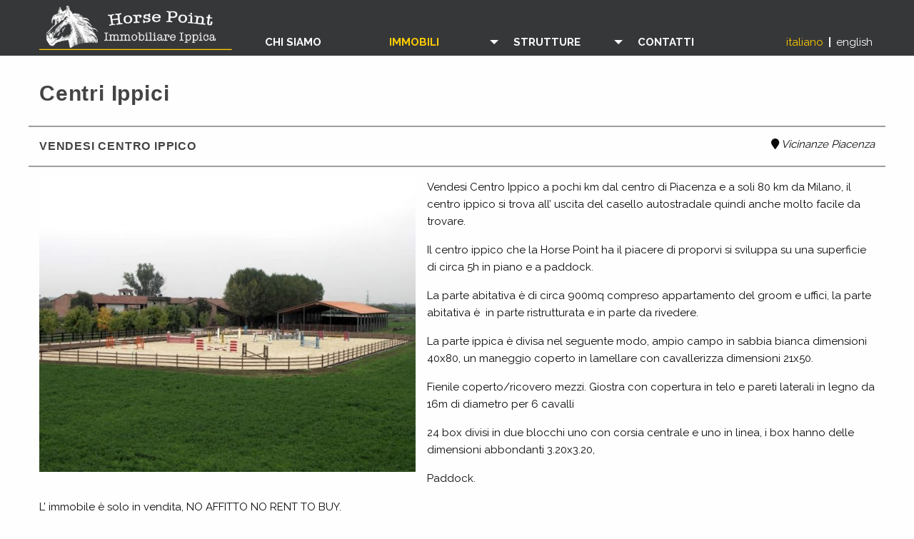

--- FILE ---
content_type: text/html; charset=utf-8
request_url: http://www.horsepoint.it/it/immobili/centri-ippici/dettaglio/vendesi-centro-ippico.html
body_size: 6790
content:
<!DOCTYPE html>
<html lang="it">
<head>

      <meta charset="utf-8">
    <title>Dettaglio - Horse Point / Immobiliare Ippica</title>
    <base href="http://www.horsepoint.it/">

          <meta name="robots" content="index,follow">
      <meta name="description" content="">
      <meta name="keywords" content="">
      <meta name="generator" content="Contao Open Source CMS">
    
    <meta name="viewport" content="width=device-width,initial-scale=1.0">
        <link rel="stylesheet" href="https://fonts.googleapis.com/css?family=Raleway:400,500,700,800,900">
<link rel="stylesheet" href="assets/css/339f785b65e0.css">
    <script src="https://code.jquery.com/jquery-1.11.3.min.js"></script>
<script>window.jQuery || document.write('<script src="assets/jquery/core/1.11.3/jquery.min.js">\x3C/script>')</script>
    <link rel="shortcut icon" type="image/x-icon" href="http://www.horsepoint.it/share/favicon-root-it.ico">
<link rel="alternate" hreflang="it" href="http://www.horsepoint.it/it/immobili/centri-ippici/dettaglio.html">
<link rel="alternate" hreflang="en" href="http://www.horsepoint.it/en/real-estate/equestrian-centres/detail.html">
<link rel="stylesheet" href="https://use.fontawesome.com/releases/v5.3.1/css/all.css" integrity="sha384-mzrmE5qonljUremFsqc01SB46JvROS7bZs3IO2EmfFsd15uHvIt+Y8vEf7N7fWAU" crossorigin="anonymous">
<link rel="stylesheet" type="text/css" href="//cdnjs.cloudflare.com/ajax/libs/slick-carousel/1.9.0/slick.min.css">


<script type="text/javascript" src="//cdnjs.cloudflare.com/ajax/libs/slick-carousel/1.9.0/slick.min.js"></script>

          <!--[if lt IE 9]><script src="assets/html5shiv/3.7.2/html5shiv-printshiv.min.js"></script><![endif]-->
      
</head>
<body id="top" class="mac chrome blink ch131 dettaglio">

      
    <div id="wrapper">

                        <header id="header">
            <div class="inside">
              
<div class="mod_article overflow-vis first last block" id="testata">

  
  

<div class="grid-container">
<div class="grid-x grid-padding-x align-bottom">
  <div class="cell small-4 medium-3 text-center medium-text-left">
<a href="it/home-page.html">
  <img src="files/hp2018/_img/horse-point_logo.png" alt="Horse Point / Immobiliare Ippica" class="logo show-for-medium">
  <img src="files/hp2018/_img/horse-point_logo2.png" alt="Horse Point / Immobiliare Ippica" class="logo hide-for-medium">
</a></div>
  <div class="cell small-8 medium-9 text-center medium-text-left">
  	<div class="cell text-center hide-for-medium">
	<nav class="mod_navigation">
		<ul class="level_1">				
			
<li class="lingue text-right">
  
  <a href="http://www.horsepoint.it/it/immobili/centri-ippici/dettaglio.html" title="dettaglio" class="lang-it active first" hreflang="it" lang="it">
    italiano  </a>
   |   <a href="http://www.horsepoint.it/en/real-estate/equestrian-centres/detail.html" title="detail" class="lang-en last" hreflang="en" lang="en">
    english  </a>
  </li>
		</ul>
	</nav>
  	</div>
  	<div class="cell text-center medium-text-left">
<!-- indexer::stop -->
<nav class="mod_navigation show-for-medium block">

  
  <a href="it/immobili/centri-ippici/dettaglio/vendesi-centro-ippico.html#skipNavigation2" class="invisible">Salta la navigazione</a>

  
<ul class="level_1 dropdown menu" data-dropdown-menu>      <li class="first"><a href="it/chi-siamo.html" title="Chi siamo" class="first">chi siamo</a></li>
      <li class="submenu trail"><a href="it/immobili/centri-ippici.html" title="Vendita immobili" class="submenu trail" aria-haspopup="true">immobili</a>
<ul class="level_2 menu">      <li class="trail immobili first"><a href="it/immobili/centri-ippici.html" title="Vendita immobili: Centri Ippici" class="trail immobili first">centri ippici</a></li>
      <li class="immobili"><a href="it/immobili/tenute-e-allevamenti.html" title="Vendita immobili: Tenute e allevamenti" class="immobili">tenute e allevamenti</a></li>
      <li class="immobili"><a href="it/immobili/ville-e-casali.html" title="Vendita immobili: Ville e casali" class="immobili">ville e casali</a></li>
      <li class="immobili last"><a href="it/immobili/agriturismi.html" title="Vendita immobili: Agriturismi" class="immobili last">agriturismi</a></li>
  
  </ul>
</li>
      <li class="submenu"><a href="it/strutture/tensostrutture.html" title="Strutture" class="submenu" aria-haspopup="true">strutture</a>
<ul class="level_2 menu">      <li class="strutture first"><a href="it/strutture/dettaglio/tensostrutture.html" title="Tensostrutture" class="strutture first">tensostrutture</a></li>
      <li class="strutture"><a href="it/strutture/dettaglio/fienili.html" title="Fienili" class="strutture">fienili</a></li>
      <li class="strutture"><a href="it/strutture/dettaglio/giostre.html" title="Giostre per cavalli" class="strutture">giostre</a></li>
      <li class="strutture"><a href="it/strutture/dettaglio/tondini.html" title="Tondini" class="strutture">tondini</a></li>
      <li class="last"><a href="it/strutture/ultime-realizzazioni.html" title="Ultime realizzazioni" class="last">ultime realizzazioni</a></li>
  
  </ul>
</li>
      <li class="contatti last"><a href="it/contatti.html" title="Contatti" class="contatti last">contatti</a></li>
  
  
<li class="lingue text-right">
  
  <a href="http://www.horsepoint.it/it/immobili/centri-ippici/dettaglio.html" title="dettaglio" class="lang-it active first" hreflang="it" lang="it">
    italiano  </a>
   |   <a href="http://www.horsepoint.it/en/real-estate/equestrian-centres/detail.html" title="detail" class="lang-en last" hreflang="en" lang="en">
    english  </a>
  </li></ul>

  <a id="skipNavigation2" class="invisible">&nbsp;</a>

</nav>
<!-- indexer::continue -->

<!-- indexer::stop -->
<div class="mod_quicknav hide-for-medium block">

  
  
  <form action="it/immobili/centri-ippici/dettaglio/vendesi-centro-ippico.html" method="post">
    <div class="formbody">
      <input type="hidden" name="FORM_SUBMIT" value="tl_quicknav">
      <input type="hidden" name="REQUEST_TOKEN" value="d7f4a1fac84eb34aa05e8b71f07570ff">
      <label for="ctrl_target" class="invisible">Pagina di destinazione</label>
      <select name="target" id="ctrl_target" class="select-menu" onchange="window.location.href=this.options[this.selectedIndex].value">
        <option value="" class="opt1">Menù navigazione</option>
        <a>ita</a> | <a>eng</a>
                  <option value="it/chi-siamo.html">Chi siamo</option>
                  <option value="it/immobili.html">Vendita immobili</option>
                  <option value="it/immobili/centri-ippici.html"> &nbsp; ⤷ Vendita immobili: Centri Ippici</option>
                  <option value="it/immobili/tenute-e-allevamenti.html"> &nbsp; ⤷ Vendita immobili: Tenute e allevamenti</option>
                  <option value="it/immobili/ville-e-casali.html"> &nbsp; ⤷ Vendita immobili: Ville e casali</option>
                  <option value="it/immobili/agriturismi.html"> &nbsp; ⤷ Vendita immobili: Agriturismi</option>
                  <option value="it/strutture.html">Strutture</option>
                  <option value="it/strutture/tensostrutture.html"> &nbsp; ⤷ Tensostrutture</option>
                  <option value="it/strutture/fienili.html"> &nbsp; ⤷ Fienili</option>
                  <option value="it/strutture/giostre.html"> &nbsp; ⤷ Giostre per cavalli</option>
                  <option value="it/strutture/tondini.html"> &nbsp; ⤷ Tondini</option>
                  <option value="it/strutture/ultime-realizzazioni.html"> &nbsp; ⤷ Ultime realizzazioni</option>
                  <option value="it/contatti.html">Contatti</option>
              </select>
    </div>
  </form>


</div>
<!-- indexer::continue -->
</div>  	
  </div>
</div>
</div>
  
</div>
            </div>
          </header>
              
      
              <div id="container">

                      <div id="main">
              <div class="inside">
                
<div class="mod_article first block" id="impaginato-40">

  
  
<div class="mod_catalogMasterView block">

  
  
   
<div class="grid-container">
  <div class="grid-x grid-padding-x">
    <div class="cell">
      <h2>
        Centri Ippici      </h2>
    </div>
  </div>

  <div class="grid-x grid-padding-x titolo-inserzione">
    <div class="cell medium-9"><h1>Vendesi centro ippico</h1></div>
    <div class="cell medium-3 large-text-right">
      <!--<time datetime="22/01/2025 18:01"><i class="fas fa-calendar-alt"></i> 22/01/2025</time><br>-->
      <address><i class="fas fa-map-marker"></i> Vicinanze Piacenza</address>
    </div>
  </div>

  <div class="grid-x grid-padding-x descrizione-inserzione">
    <div class="cell">
      
<div class=" block">

  
  
  <figure class="image_container">

    
    

<img src="assets/images/d/11-6d7619bd.jpg" width="640" height="500" alt="">



    
    
  </figure>


</div>
      <p>Vendesi Centro Ippico a pochi km dal centro di Piacenza e a soli 80 km da Milano, il centro ippico si trova all’ uscita del casello autostradale quindi anche molto facile da trovare.</p>
<p>Il centro ippico che la Horse Point ha il piacere di proporvi si sviluppa su una superficie di circa 5h in piano e a paddock.</p>
<p>La parte abitativa è di circa 900mq compreso appartamento del groom e uffici, la parte abitativa è&nbsp; in parte ristrutturata e in parte da rivedere.</p>
<p>La parte ippica è divisa nel seguente modo, ampio campo in sabbia bianca dimensioni 40x80, un maneggio coperto in lamellare con cavallerizza dimensioni 21x50.</p>
<p>Fienile coperto/ricovero mezzi. Giostra con copertura in telo e pareti laterali in legno da 16m di diametro per 6 cavalli</p>
<p>24 box divisi in due blocchi uno con corsia centrale e uno in linea, i box hanno delle dimensioni abbondanti 3.20x3.20,</p>
<p>Paddock.</p>
<p>L’ immobile è solo in vendita, NO AFFITTO NO RENT TO BUY.</p>
    </div>
  </div>
</div>


<div class="mod_article info_preventivi block">
  <div class="grid-container">
    <div class="grid-x grid-padding-x">
    	<div class="cell"><h2>PER INFORMAZIONI SU QUESTO IMMOBILE:</h2></div>
    </div>

    <div class="grid-x grid-padding-x">
    	<div class="cell medium-6">
    	  <div class="button expanded bott1">
          <a href="it/contatti.html"><strong>CONTATTACI<br></strong>TI RISPONDEREMO SUBITO</a>
          
    	  </div>
    	</div>
    	<div class="cell medium-6">
    	  <div class="button expanded bott2">
    	  	<a href="tel:00393356757374"><img src="files/hp2018/_img/telefono.png" alt="telefono"> GIULIANO MUSSI <br class="hide-for-medium"><span class="big">335 6757374</span></a>
    	  </div>
    	</div>
    </div>
  </div>
</div>


<div class="mod_article fotogalleria3 block">
  <div class="grid-container">
    <div class="grid-x grid-padding-x">
      <div class="cell">
        
<div class="ce_gallery block">

  
  
  
<div class="grid-container">
  <div class="grid-x grid-padding-x medium-up-3 large-up-4">
                            <div class="cell immagine">
            <figure class="image_container">
                              <a href="files/_public/3.JPG" data-lightbox="lb94" title=""><img src="assets/images/0/3-3c9fd7f0.jpg"  width="640" height="480" alt=""></a>
                          </figure>
          </div>
                                <div class="cell immagine">
            <figure class="image_container">
                              <a href="files/_public/2.jpg" data-lightbox="lb94" title=""><img src="assets/images/2/2-8ef40922.jpg"  width="640" height="480" alt=""></a>
                          </figure>
          </div>
                                <div class="cell immagine">
            <figure class="image_container">
                              <a href="files/_public/IMG_7963.jpg" data-lightbox="lb94" title=""><img src="assets/images/4/IMG_7963-74004024.jpg"  width="640" height="480" alt=""></a>
                          </figure>
          </div>
                                <div class="cell immagine">
            <figure class="image_container">
                              <a href="files/_public/7.jpg" data-lightbox="lb94" title=""><img src="assets/images/b/7-8d6b706b.jpg"  width="640" height="480" alt=""></a>
                          </figure>
          </div>
                                          <div class="cell immagine">
            <figure class="image_container">
                              <a href="files/_public/5.jpg" data-lightbox="lb94" title=""><img src="assets/images/6/5-0eb41906.jpg"  width="640" height="480" alt=""></a>
                          </figure>
          </div>
                                <div class="cell immagine">
            <figure class="image_container">
                              <a href="files/_public/4.JPG" data-lightbox="lb94" title=""><img src="assets/images/8/4-532379d8.jpg"  width="640" height="480" alt=""></a>
                          </figure>
          </div>
                                <div class="cell immagine">
            <figure class="image_container">
                              <a href="files/_public/12.jpg" data-lightbox="lb94" title=""><img src="assets/images/2/12-4ed0d642.jpg"  width="640" height="480" alt=""></a>
                          </figure>
          </div>
                                <div class="cell immagine">
            <figure class="image_container">
                              <a href="files/_public/11.JPG" data-lightbox="lb94" title=""><img src="assets/images/2/11-e63cf6a2.jpg"  width="640" height="480" alt=""></a>
                          </figure>
          </div>
                                          <div class="cell immagine">
            <figure class="image_container">
                              <a href="files/_public/10.jpg" data-lightbox="lb94" title=""><img src="assets/images/f/10-b8f6e7cf.jpg"  width="640" height="480" alt=""></a>
                          </figure>
          </div>
                                <div class="cell immagine">
            <figure class="image_container">
                              <a href="files/_public/8.jpg" data-lightbox="lb94" title=""><img src="assets/images/2/8-b80295a2.jpg"  width="640" height="480" alt=""></a>
                          </figure>
          </div>
                                <div class="cell immagine">
            <figure class="image_container">
                              <a href="files/_public/9.jpg" data-lightbox="lb94" title=""><img src="assets/images/f/9-acdd39cf.jpg"  width="640" height="480" alt=""></a>
                          </figure>
          </div>
                                  </div>
</div>

  

</div>
        <hr>
      </div>
    </div>
  </div>
</div>




<div class="grid-container">
  <div class="grid-x grid-padding-x">
    <div class="cell medium-3">
      <p class="back"><a href="it/immobili/centri-ippici.html" class="button expanded"><i class="fas fa-arrow-circle-left"></i> torna indietro</a></p>
    </div>
  </div>
</div>

   

</div>

  
</div>

<div class="mod_article suggerimenti-inserzione last block" id="suggerimenti">

  
  
<div class="grid-container">
  <div class="grid-x grid-padding-x">
  	<div class="cell"><h2>ALTRI IMMOBILI<span class="show-for-large"> CHE POTREBBERO INTERESSARTI</span>:</h2></div>
  </div>

  <div class="grid-x grid-padding-x wrap-suggerimenti">
    
﻿
<div class="cell immobile">
<a href="it/immobili/centri-ippici/dettaglio/vendesi-centro-ippico.html">
<img src="assets/images/3/11-3d494d33.jpg"  width="270" height="250" alt="thumb">
<span class="bordo">
<h3>Vendesi centro ippico</h3>
<address><i class="fas fa-map-marker"></i> Vicinanze Piacenza</address>
<div class="descrizione"><p>Vendesi Centro Ippico a pochi km dal centro di Piacenza e a soli 80 km da Milano, il centro ippico si trova all uscita del casello autostradale quindi anche molto facile da trovare.</p>
<p>Il centro ippico che la Horse Point ha il piacere di proporvi si sviluppa su una superficie di circa 5h in piano e a paddock.</p>
<p>La parte abitativa è di circa 900mq compreso appartamento del groom e uffici, la parte abitativa è&nbsp; in parte ristrutturata e in parte da rivedere.</p>
<p>La parte ippica è divisa nel seguente modo, ampio campo in sabbia bianca dimensioni 40x80, un maneggio coperto in lamellare con cavallerizza dimensioni 21x50.</p>
<p>Fienile coperto/ricovero mezzi. Giostra con copertura in telo e pareti laterali in legno da 16m di diametro per 6 cavalli</p>
<p>24 box divisi in due blocchi uno con corsia centrale e uno in linea, i box hanno delle dimensioni abbondanti 3.20x3.20,</p>
<p>Paddock.</p>
<p>L immobile è solo in vendita, NO AFFITTO NO RENT TO BUY.</p></div>
<span class="scheda">vedi scheda »</span>
</span>
</a>
</div>
<div class="cell immobile">
<a href="it/immobili/centri-ippici/dettaglio/centro-ippico-bregnano.html">
<img src="assets/images/a/CATTANEO-PANORAMICA-f011644a.jpg"  width="270" height="250" alt="thumb">
<span class="bordo">
<h3>Vendesi centro ippico</h3>
<address><i class="fas fa-map-marker"></i> Vicinanze Lomazzo</address>
<div class="descrizione"><p>La Horse Point ha il piacere di proporvi in vendita uno splendido Centro Ippico nelle vicinanze di Lomazzo (CO) a soli 20 km dai principali centri dove si svolgono concorsi internazionali e dal confine Svizzero.</p>
<p>La proprietà è cosi composta: abitazione principale disposta&nbsp; su tre livelli per un totale di 300mq circa piu giardino di pertinenza.</p>
<p>Club House piu uffici per un totale di 100mq circa&nbsp;</p>
<p>La parte ippica è divisa in vari blocchi di scuderie per un totale di 25 box&nbsp; dimensioni 3.5x3, giostra coperta per&nbsp; 4 cavalli e un tunnel in tensostruttura per ricovero van.</p>
<p>Maneggio coperto in lamellare con tribunetta coperta dimensioni 25x41, campo in sabbia principale 30x60 e ulteriore campo in sabbia.&nbsp; &nbsp;&nbsp;</p>
<p>Terreno totale 8000mq</p></div>
<span class="scheda">vedi scheda »</span>
</span>
</a>
</div>
<div class="cell immobile">
<a href="it/immobili/centri-ippici/dettaglio/vendesi-canile-trasformabile-in-centro-ippico.html">
<img src="assets/images/d/3-dce1576d.jpg"  width="270" height="250" alt="thumb">
<span class="bordo">
<h3>Vendesi canile trasformabile in centro ippico</h3>
<address><i class="fas fa-map-marker"></i> Gorla Minore &#40;VA&#41;</address>
<div class="descrizione"><p>VENDESI CANILE A GORLA MINORE (VA) A 100M DAL CENTRO IPPICO EQUIEFFE DOVE SI SVOLGONO CONCORSI INTERNAZIONALI. IL CANILE SI ESTENDE SU UNA SUPERFICIE DI 2 ETTARI, E' COMPOSTO DA 52 BOX CANI DIMENSIONI 4X2, LOCALE TOILETTATURA, BAGNI, LOCALI CON CELLE FRIGORIFERE, UFFICI E SALONE PER RIUNIONI. ABITAZIONE COMPLETAMENTE DA RISTRUTTURARE. POSSIBILITA' DI TRASFORMARLO IN CENTRO IPPICO</p></div>
<span class="scheda">vedi scheda »</span>
</span>
</a>
</div>

  </div>
</div>
  
</div>
              </div>
                          </div>
          
                                
                                
        </div>
      
      
                        <footer id="footer">
            <div class="inside">
              
<div class="mod_article first last block" id="piede-42">

  
  

<div class="grid-container">
<div class="grid-x grid-padding-x">
  <div class="cell hide-for-small-only medium-3 col1">
<a href="it/home-page.html"><img src="files/hp2018/_img/horse-point_logo2.png" alt="Horse Point / Immobiliare Ippica"></a></div>
  <div class="cell medium-9">
  	<div>
  		<div class="grid-x grid-padding-x">
  		  <div class="cell medium-4">
          <h2>Immobili</h2>
          <ul>
          	<li><a href="it/immobili/centri-ippici.html">Centri ippici</a></li>
          	<li><a href="it/immobili/tenute-e-allevamenti.html">Tenute e allevamenti</a></li>
          	<li><a href="it/immobili/ville-e-casali.html">Ville e casali</a></li>
            <li><a href="it/immobili/agriturismi.html">Agriturismi</a></li>
          </ul>
  		  </div>

  		  <div class="cell medium-4">
          <h2>Strutture</h2>
          <ul>
            <li><a href="it/strutture/dettaglio/tensostrutture.html">Tensostrutture</a></li>
            <li><a href="it/strutture/dettaglio/fienili.html">Fienili</a></li>
            <li><a href="it/strutture/dettaglio/giostre.html">Giostre</a></li>
            <li><a href="it/strutture/dettaglio/tondini.html">Tondini</a></li>
            <li><a href="it/strutture/ultime-realizzazioni.html">Ultime realizzazioni</a></li>
          </ul>
  		  </div>

  		  <div class="cell medium-4 col4">
          <h2>Contatti</h2>
          <div class="grid-x align-middle">
            <div class="cell small-1"><i class="fas fa-phone"></i></div>
            <div class="cell small-11">
              <a href="tel:00393928034002">0039 392 8034002</a><br>
              <a href="tel:00393356757374">0039 335 6757374</a>
            </div>
          </div>

          <div class="grid-x align-middle">
            <div class="cell small-1"><i class="far fa-envelope"></i></div>
            <div class="cell small-11"><a href="mailto:info@horsepoint.it">info@horsepoint.it</a></div>
          </div>

          <div class="grid-x align-top">
            <div class="cell small-1"><i class="fas fa-map-marker-alt"></i></div>
            <div class="cell small-11">
              <strong>Horse Point di Mussi Luca s.a.s.</strong><br>
              P. IVA 11696760153<br>
              Via Novara 31,<br>
              20147 Milano - Italia
            </div>
          </div>

          <div class="grid-x social">
            <a href="https://www.youtube.com/channel/UCoRxtvOcakqqgu1Nm4idaSQ">
              <span class="fa-stack fa-2x">
                <i class="fas fa-square fa-stack-2x"></i>
                <i class="fab fa-youtube fa-stack-1x"></i>
              </span>
            </a>          	
          	
            <a href="https://www.facebook.com/horsepoint.dimussiluca">
              <span class="fa-stack fa-2x">
                <i class="fas fa-square fa-stack-2x"></i>
                <i class="fab fa-facebook-f fa-stack-1x"></i>
              </span>
            </a>

            <a href="https://www.instagram.com/horse_point">
              <span class="fa-stack fa-2x">
                <i class="fas fa-square fa-stack-2x"></i>
                <i class="fab fa-instagram fa-stack-1x"></i>
              </span>
            </a>
          </div>

          <div class="grid-x grid-padding-x">
            <div class="cell">
              <ul>
                <li>
                  <a href="https://www.iubenda.com/privacy-policy/78488012" class="iubenda-nostyle no-brand iubenda-noiframe iubenda-embed iubenda-noiframe " title="Privacy Policy ">Privacy Policy</a><script type="text/javascript">(function (w,d) {var loader = function () {var s = d.createElement("script"), tag = d.getElementsByTagName("script")[0]; s.src="https://cdn.iubenda.com/iubenda.js"; tag.parentNode.insertBefore(s,tag);}; if(w.addEventListener){w.addEventListener("load", loader, false);}else if(w.attachEvent){w.attachEvent("onload", loader);}else{w.onload = loader;}})(window, document);</script>  
               	  <br class="hide-for-large">
               	  <span class="show-for-large"> - </span>
                  <a href="https://www.iubenda.com/privacy-policy/78488012/cookie-policy" class="iubenda-nostyle no-brand iubenda-noiframe iubenda-embed iubenda-noiframe " title="Cookie Policy ">Cookie Policy</a><script type="text/javascript">(function (w,d) {var loader = function () {var s = d.createElement("script"), tag = d.getElementsByTagName("script")[0]; s.src="https://cdn.iubenda.com/iubenda.js"; tag.parentNode.insertBefore(s,tag);}; if(w.addEventListener){w.addEventListener("load", loader, false);}else if(w.attachEvent){w.attachEvent("onload", loader);}else{w.onload = loader;}})(window, document);</script>
                 </li>
              </ul>
            </div>
          </div>
  		  </div>
  		</div>
  	</div>
  </div>
</div>
</div>
  
</div>
            </div>
          </footer>
              
    </div>

      
  
<script src="assets/jquery/colorbox/1.6.1/js/colorbox.min.js"></script>
<script>
  (function($) {
    $(document).ready(function() {
      $('a[data-lightbox]').map(function() {
        $(this).colorbox({
          // Put custom options here
          loop: false,
          rel: $(this).attr('data-lightbox'),
          maxWidth: '95%',
          maxHeight: '95%'
        });
      });
    });
  })(jQuery);
</script>

<script>setTimeout(function(){var e=function(e,t){try{var n=new XMLHttpRequest}catch(r){return}n.open("GET",e,!0),n.onreadystatechange=function(){this.readyState==4&&this.status==200&&typeof t=="function"&&t(this.responseText)},n.send()},t="system/cron/cron.";e(t+"txt",function(n){parseInt(n||0)<Math.round(+(new Date)/1e3)-86400&&e(t+"php")})},5e3);</script>

<script type="text/javascript">
var _iub = _iub || [];
_iub.csConfiguration = {"invalidateConsentWithoutLog":true,"whitelabel":false,"lang":"it","siteId":1386720,"askConsentAtCookiePolicyUpdate":true,"preferenceCookie":{"expireAfter":180},"consentOnContinuedBrowsing":false,"perPurposeConsent":true,"enableTcf":true,"googleAdditionalConsentMode":true,"newConsentAtVendorListUpdate":0,"cookiePolicyId":78488012, "banner":{ "textColor":"white","backgroundColor":"black","acceptButtonDisplay":true,"acceptButtonColor":"#006600","acceptButtonCaptionColor":"white","customizeButtonDisplay":true,"customizeButtonColor":"#212121","customizeButtonCaptionColor":"white","rejectButtonDisplay":true,"rejectButtonColor":"#666666","rejectButtonCaptionColor":"white","closeButtonDisplay":false,"listPurposes":true,"explicitWithdrawal":true }};
</script>

<script type="text/javascript" src="//cdn.iubenda.com/cs/tcf/stub-v2.js"></script>
<script type="text/javascript" src="//cdn.iubenda.com/cs/tcf/safe-tcf-v2.js"></script>
<script type="text/javascript" src="//cdn.iubenda.com/cs/iubenda_cs.js" charset="UTF-8" async></script>

<script src="files/hp2018/_js/what-input.js"></script>
<script src="files/hp2018/_js/foundation.min.js"></script>


<script>
  //foundation
  $(document).foundation()


  //slick carousel
  $(document).ready(function(){
    $('.wrap-suggerimenti').slick({
      arrows: false,
      autoplay: true,
      autoplaySpeed: 2000,
      dots: false,
      lazyLoad: 'ondemand',
      slidesToScroll: 1,
      slidesToShow: 4,
      speed: 1000,
      responsive: [
        {
          breakpoint: 1024,
          settings: {
            slidesToShow: 3
          }
        },
        {
          breakpoint: 600,
          settings: {
            slidesToShow: 2
          }
        },
        {
          breakpoint: 480,
          settings: {
            slidesToShow: 1
          }
        }
      ]
    });
  });
</script>

<script>
  (function(i,s,o,g,r,a,m){i['GoogleAnalyticsObject']=r;i[r]=i[r]||function(){(i[r].q=i[r].q||[]).push(arguments)},i[r].l=1*new Date();a=s.createElement(o),m=s.getElementsByTagName(o)[0];a.async=1;a.src=g;m.parentNode.insertBefore(a,m)})(window,document,'script','https://www.google-analytics.com/analytics.js','ga');
  ga('create', 'UA-16250553-59', 'auto');
      ga('set', 'anonymizeIp', true);
    ga('send', 'pageview');
</script>


</body>
</html>


--- FILE ---
content_type: application/javascript; charset=utf-8
request_url: https://cs.iubenda.com/cookie-solution/confs/js/78488012.js
body_size: -244
content:
_iub.csRC = { consApiKey: 'UuGBGT9TLIYUiULyR4giyzqnpnGyVc82', showBranding: false, publicId: '8b28d4e5-6db6-11ee-8bfc-5ad8d8c564c0', floatingGroup: false };
_iub.csEnabled = true;
_iub.csPurposes = [4,3,1];
_iub.cpUpd = 1643887506;
_iub.csT = 0.3;
_iub.googleConsentModeV2 = true;
_iub.totalNumberOfProviders = 2;


--- FILE ---
content_type: text/plain
request_url: https://www.google-analytics.com/j/collect?v=1&_v=j102&aip=1&a=400869570&t=pageview&_s=1&dl=http%3A%2F%2Fwww.horsepoint.it%2Fit%2Fimmobili%2Fcentri-ippici%2Fdettaglio%2Fvendesi-centro-ippico.html&ul=en-us%40posix&dt=Dettaglio%20-%20Horse%20Point%20%2F%20Immobiliare%20Ippica&sr=1280x720&vp=1280x720&_u=YEBAAEABAAAAACAAI~&jid=968783815&gjid=1303713223&cid=860293606.1769059168&tid=UA-16250553-59&_gid=1172618240.1769059168&_r=1&_slc=1&z=2139347757
body_size: -450
content:
2,cG-D8GQRVM1TD